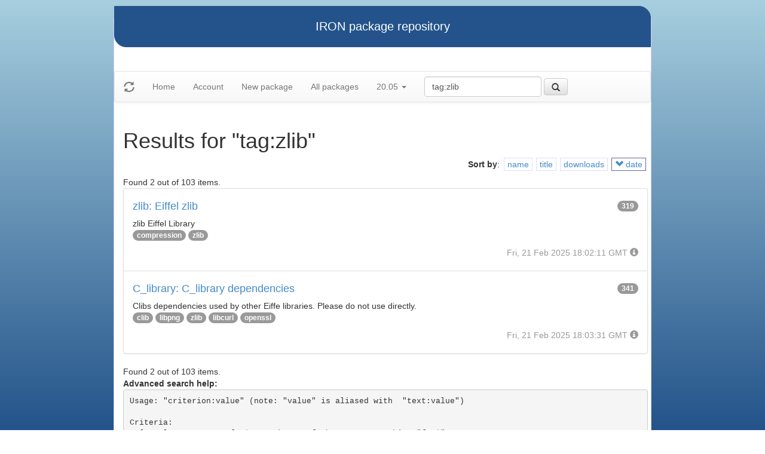

--- FILE ---
content_type: text/html
request_url: https://iron.eiffel.com/repository/20.05/package/?query=tag:zlib&sort-by=-date
body_size: 2251
content:
<html xmlns="http://www.w3.org/1999/xhtml">
<head><title>Results for &quot;tag:zlib&quot;</title>
<link rel="stylesheet" href="https://iron.eiffel.com/repository/html/style.css" type="text/css"/>
<link rel="stylesheet" href="https://iron.eiffel.com/repository/html/bootstrap/css/bootstrap.min.css" type="text/css"/>
<link rel="stylesheet" href="https://iron.eiffel.com/repository/html/bootstrap/css/bootstrap-theme.min.css" type="text/css"/>
<script src="//ajax.googleapis.com/ajax/libs/jquery/1.10.2/jquery.min.js"></script>
<script type="text/javascript" src="https://iron.eiffel.com/repository/html/bootstrap/js/bootstrap.min.js"></script>
<script type="text/javascript" src="https://iron.eiffel.com/repository/html/iron.js"></script>
<link rel="stylesheet" href="https://iron.eiffel.com/repository/html/style.css" type="text/css"/>
<script type="text/javascript" src="https://iron.eiffel.com/repository/html/iron.js"></script>

</head>
<body>
<div id="page">
  <div id="header">IRON package repository
  </div>
  <nav class="navbar navbar-default" role="navigation">
		<!-- Brand and toggle get grouped for better mobile display -->
	  <div class="navbar-header">
		<a class="navbar-brand" href="#"><span class="glyphicon glyphicon-refresh"/></a>
	  </div>
		<ul class="nav navbar-nav">
		  
				
				
				<li >
					<a href="/repository">Home</a>
				</li>
				
				
				
				
				<li >
					<a href="/repository/user">Account</a>
				</li>
				
				
				
				
				<li >
					<a href="/repository/20.05/package/create/">New package</a>
				</li>
				
				
				
				
				<li >
					<a href="/repository/20.05/package/">All packages</a>
				</li>
				
				
				
		  
		  
		  
			  <li class="dropdown">
				<a href="#" class="dropdown-toggle" data-toggle="dropdown">
					20.05
					
					<b class="caret"></b>
				</a>
				<ul class="dropdown-menu">
				  
					<li role="presentation"><a role="menuitem" tabindex="-1" href="/repository/25.02/package/?query=tag:zlib&sort-by=-date">25.02</a></li>
				  
					<li role="presentation"><a role="menuitem" tabindex="-1" href="/repository/24.05/package/?query=tag:zlib&sort-by=-date">24.05</a></li>
				  
					<li role="presentation"><a role="menuitem" tabindex="-1" href="/repository/23.09/package/?query=tag:zlib&sort-by=-date">23.09</a></li>
				  
					<li role="presentation"><a role="menuitem" tabindex="-1" href="/repository/22.12/package/?query=tag:zlib&sort-by=-date">22.12</a></li>
				  
					<li role="presentation"><a role="menuitem" tabindex="-1" href="/repository/22.05/package/?query=tag:zlib&sort-by=-date">22.05</a></li>
				  
					<li role="presentation"><a role="menuitem" tabindex="-1" href="/repository/21.11/package/?query=tag:zlib&sort-by=-date">21.11</a></li>
				  
					<li role="presentation"><a role="menuitem" tabindex="-1" href="/repository/20.11/package/?query=tag:zlib&sort-by=-date">20.11</a></li>
				  
					<li role="presentation"><a role="menuitem" tabindex="-1" href="/repository/20.05/package/?query=tag:zlib&sort-by=-date">20.05</a></li>
				  
					<li role="presentation"><a role="menuitem" tabindex="-1" href="/repository/19.12/package/?query=tag:zlib&sort-by=-date">19.12</a></li>
				  
					<li role="presentation"><a role="menuitem" tabindex="-1" href="/repository/19.05/package/?query=tag:zlib&sort-by=-date">19.05</a></li>
				  
					<li role="presentation"><a role="menuitem" tabindex="-1" href="/repository/19.01/package/?query=tag:zlib&sort-by=-date">19.01</a></li>
				  
					<li role="presentation"><a role="menuitem" tabindex="-1" href="/repository/18.11/package/?query=tag:zlib&sort-by=-date">18.11</a></li>
				  
					<li role="presentation"><a role="menuitem" tabindex="-1" href="/repository/18.07/package/?query=tag:zlib&sort-by=-date">18.07</a></li>
				  
					<li role="presentation"><a role="menuitem" tabindex="-1" href="/repository/18.01/package/?query=tag:zlib&sort-by=-date">18.01</a></li>
				  
					<li role="presentation"><a role="menuitem" tabindex="-1" href="/repository/17.05/package/?query=tag:zlib&sort-by=-date">17.05</a></li>
				  
					<li role="presentation"><a role="menuitem" tabindex="-1" href="/repository/17.01/package/?query=tag:zlib&sort-by=-date">17.01</a></li>
				  
					<li role="presentation"><a role="menuitem" tabindex="-1" href="/repository/16.05/package/?query=tag:zlib&sort-by=-date">16.05</a></li>
				  
					<li role="presentation"><a role="menuitem" tabindex="-1" href="/repository/15.12/package/?query=tag:zlib&sort-by=-date">15.12</a></li>
				  
					<li role="presentation"><a role="menuitem" tabindex="-1" href="/repository/15.11/package/?query=tag:zlib&sort-by=-date">15.11</a></li>
				  
					<li role="presentation"><a role="menuitem" tabindex="-1" href="/repository/15.08/package/?query=tag:zlib&sort-by=-date">15.08</a></li>
				  
					<li role="presentation"><a role="menuitem" tabindex="-1" href="/repository/15.01/package/?query=tag:zlib&sort-by=-date">15.01</a></li>
				  
					<li role="presentation"><a role="menuitem" tabindex="-1" href="/repository/14.05/package/?query=tag:zlib&sort-by=-date">14.05</a></li>
				  
					<li role="presentation"><a role="menuitem" tabindex="-1" href="/repository/13.11/package/?query=tag:zlib&sort-by=-date">13.11</a></li>
				  
				</ul>
			  </li>
			
		</ul>
	    
		<ul>
		  <form class="navbar-form navbar-left" role="search" action="https://iron.eiffel.com/repository/20.05/package/">
			  <div class="form-group">
				  <input type="hidden" name="sort-by" value="-date" />
				  <input type="text" class="form-control" placeholder="Search" name="query" 
				  	tooltip="Wildcard are supported" 
					value="tag:zlib"></input>
			  </div>
			  <button type="submit" class="btn btn-default" 
				  
	 			    data-toggle="popover" data-html="true" data-placement="left" data-content="Usage: &quot;criterion:value&quot; (note: &quot;value&quot; is aliased with  &quot;text:value&quot;)<br/>
<br/>
Criteria:<br/>
  [name]        name:foo* - packages of short name matching &quot;foo*&quot; pattern<br/>
  [title]       title:base - packages of title &quot;base&quot;<br/>
  [tag]         tag:web - packages tagged &quot;web&quot;<br/>
  [description] description:&quot;advanced usage&quot; - packages with phrase &quot;advanced usage&quot; in their description<br/>
  [owner]       owner:*Caesar - packages published by users with the user names matching &quot;*Caesar&quot;<br/>
  [downloads]   downloads:10 - packages with at least 10 downloads<br/>
  [text]        text:abc - equivalent to &quot;name:abc or title:abc or tag:abc&quot;<br/>
<br/>
Criteria can be combined with &quot;and&quot; (the default), &quot;or&quot; (aliased with prefix &quot;+&quot;), &quot;not&quot; (aliased with prefix &quot;-&quot;).<br/>
Criteria &quot;name&quot;, &quot;title&quot;, &quot;tag&quot; and &quot;description&quot; supports wildcards (*,?).<br/>
" data-trigger="hover"
				  
			  ><span class="glyphicon glyphicon-search"></span>
			  </button>
		  </form>
		</ul>
		
	</nav>
  <div id="main">
  <h1>Results for &quot;tag:zlib&quot;</h1>
  
  <ul class="sorters"><strong>Sort by</strong>: <li><a href="?query=tag:zlib&sort-by=name" title="Sort by short name" class="iron-tooltip">name</a></li><li><a href="?query=tag:zlib&sort-by=title" title="Sort by title (i.e full name)" class="iron-tooltip">title</a></li><li><a href="?query=tag:zlib&sort-by=downloads" title="Sort by downloads count" class="iron-tooltip">downloads</a></li><li class="active"><a href="?query=tag:zlib&sort-by=date" title="Sort by last-modified date" class="iron-tooltip"><span class="glyphicon glyphicon-chevron-down"></span> date</a></li></ul><div>Found 2 out of 103 items.</div><ul class="list-group">
<li class="list-group-item">
<a href="/repository/20.05/package/C5FC2D2F-57B7-4BA6-A04D-C8619B439385">
<h4>zlib: Eiffel zlib
<span class="badge pull-right">319</span>
</h4>
</a>

<p class="list-group-item-text">zlib Eiffel Library</p>


<p>
<span class="badge"><a href="/repository/20.05/package/?query=tag%3Acompression">compression</a></span> <span class="badge"><a href="/repository/20.05/package/?query=tag%3Azlib">zlib</a></span> 
</p>

<p class="text-muted text-right">
  <span>Fri, 21 Feb 2025 18:02:11 GMT</span>
  <span class="packagetooltip text-right" data-toggle="popover" data-placement="right" data-content="id=C5FC2D2F-57B7-4BA6-A04D-C8619B439385"><span class="glyphicon glyphicon-info-sign"></span></span>
</p>
</li>

<li class="list-group-item">
<a href="/repository/20.05/package/21D76352-48D1-4035-BFC8-082B0B8E893E">
<h4>C_library: C_library dependencies
<span class="badge pull-right">341</span>
</h4>
</a>

<p class="list-group-item-text">Clibs dependencies used by other Eiffe libraries. Please do not use directly.</p>


<p>
<span class="badge"><a href="/repository/20.05/package/?query=tag%3Aclib">clib</a></span> <span class="badge"><a href="/repository/20.05/package/?query=tag%3Alibpng">libpng</a></span> <span class="badge"><a href="/repository/20.05/package/?query=tag%3Azlib">zlib</a></span> <span class="badge"><a href="/repository/20.05/package/?query=tag%3Alibcurl">libcurl</a></span> <span class="badge"><a href="/repository/20.05/package/?query=tag%3Aopenssl">openssl</a></span> 
</p>

<p class="text-muted text-right">
  <span>Fri, 21 Feb 2025 18:03:31 GMT</span>
  <span class="packagetooltip text-right" data-toggle="popover" data-placement="right" data-content="id=21D76352-48D1-4035-BFC8-082B0B8E893E"><span class="glyphicon glyphicon-info-sign"></span></span>
</p>
</li>

</ul>
<div>Found 2 out of 103 items.</div><div id="advanced-help"><strong>Advanced search help:</strong><pre>Usage: &quot;criterion:value&quot; (note: &quot;value&quot; is aliased with  &quot;text:value&quot;)

Criteria:
  [name]        name:foo* - packages of short name matching &quot;foo*&quot; pattern
  [title]       title:base - packages of title &quot;base&quot;
  [tag]         tag:web - packages tagged &quot;web&quot;
  [description] description:&quot;advanced usage&quot; - packages with phrase &quot;advanced usage&quot; in their description
  [owner]       owner:*Caesar - packages published by users with the user names matching &quot;*Caesar&quot;
  [downloads]   downloads:10 - packages with at least 10 downloads
  [text]        text:abc - equivalent to &quot;name:abc or title:abc or tag:abc&quot;

Criteria can be combined with &quot;and&quot; (the default), &quot;or&quot; (aliased with prefix &quot;+&quot;), &quot;not&quot; (aliased with prefix &quot;-&quot;).
Criteria &quot;name&quot;, &quot;title&quot;, &quot;tag&quot; and &quot;description&quot; supports wildcards (*,?).
</pre></div>
  </div>
  <div id="footer">-- IRON package repository (<a href="/access/api/">API</a> | <a href="/repository/doc/">Documentation</a>) -- <br/>version 0.1.0009</div>
</div>
</body>
</html>
